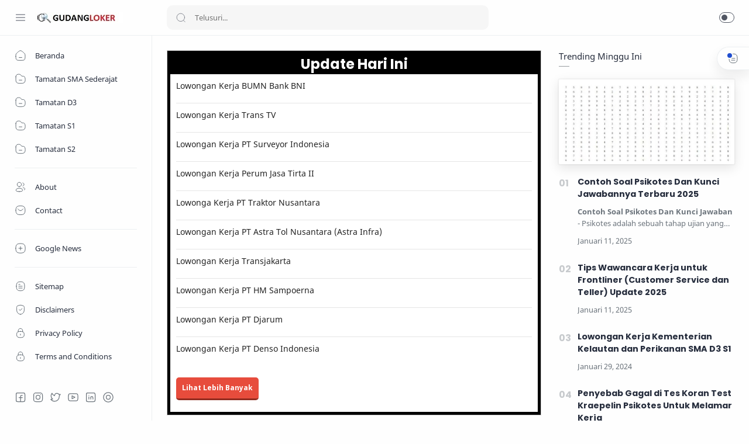

--- FILE ---
content_type: text/html; charset=utf-8
request_url: https://www.google.com/recaptcha/api2/aframe
body_size: 268
content:
<!DOCTYPE HTML><html><head><meta http-equiv="content-type" content="text/html; charset=UTF-8"></head><body><script nonce="6fqLrPUN60LXg48RFJly_Q">/** Anti-fraud and anti-abuse applications only. See google.com/recaptcha */ try{var clients={'sodar':'https://pagead2.googlesyndication.com/pagead/sodar?'};window.addEventListener("message",function(a){try{if(a.source===window.parent){var b=JSON.parse(a.data);var c=clients[b['id']];if(c){var d=document.createElement('img');d.src=c+b['params']+'&rc='+(localStorage.getItem("rc::a")?sessionStorage.getItem("rc::b"):"");window.document.body.appendChild(d);sessionStorage.setItem("rc::e",parseInt(sessionStorage.getItem("rc::e")||0)+1);localStorage.setItem("rc::h",'1768807705954');}}}catch(b){}});window.parent.postMessage("_grecaptcha_ready", "*");}catch(b){}</script></body></html>

--- FILE ---
content_type: text/javascript; charset=UTF-8
request_url: https://www.gudangloker.com/feeds/posts/summary/-/Lowongan%20IT?alt=json-in-script&orderby=updated&max-results=0&callback=randomRelatedIndex
body_size: 1834
content:
// API callback
randomRelatedIndex({"version":"1.0","encoding":"UTF-8","feed":{"xmlns":"http://www.w3.org/2005/Atom","xmlns$openSearch":"http://a9.com/-/spec/opensearchrss/1.0/","xmlns$blogger":"http://schemas.google.com/blogger/2008","xmlns$georss":"http://www.georss.org/georss","xmlns$gd":"http://schemas.google.com/g/2005","xmlns$thr":"http://purl.org/syndication/thread/1.0","id":{"$t":"tag:blogger.com,1999:blog-8046235046616142976"},"updated":{"$t":"2026-01-11T22:56:01.049+07:00"},"category":[{"term":"S1"},{"term":"Indonesia"},{"term":"D3"},{"term":"Jawa"},{"term":"Jakarta"},{"term":"Lowongan Industri"},{"term":"SMA\/SMK"},{"term":"BUMN"},{"term":"Sumatera"},{"term":"Jabodetabek"},{"term":"Sumatera Barat"},{"term":"DKI Jakarta"},{"term":"S2"},{"term":"Jawa Barat"},{"term":"Lowongan Bank"},{"term":"Padang"},{"term":"Lowongan IT"},{"term":"Lowongan Manufaktur"},{"term":"DKI"},{"term":"Jawa Timur"},{"term":"Lowongan Lembaga Pemerintah"},{"term":"Bandung"},{"term":"Lowongan Farmasi"},{"term":"Bukittinggi"},{"term":"Tangerang"},{"term":"Lowongan Otomotif"},{"term":"Jawa Tengah"},{"term":"Lowongan Finance"},{"term":"Banten"},{"term":"Surabaya"},{"term":"Jakarta Selatan"},{"term":"Kalimantan"},{"term":"Lowongan Asuransi"},{"term":"Semarang"},{"term":"Yogyakarta"},{"term":"Lowongan Telekomunikasi"},{"term":"Lowongan Tranportasi"},{"term":"Lowongan Rumah Sakit"},{"term":"Bekasi"},{"term":"Medan"},{"term":"Lowongan Konstruksi"},{"term":"Riau"},{"term":"Lowongan Logistik"},{"term":"Sumatera Utara"},{"term":"Lowongan Stasiun TV"},{"term":"Sulawesi"},{"term":"Bogor"},{"term":"Lowongan Migas"},{"term":"Karawang"},{"term":"Makassar"},{"term":"Pekanbaru"},{"term":"Jakarta Barat"},{"term":"Palembang"},{"term":"Malang"},{"term":"D4"},{"term":"Jakarta Timur"},{"term":"Lowongan Hotel"},{"term":"CPNS"},{"term":"Jakarta Utara"},{"term":"Lowongan Dokter"},{"term":"Tips"},{"term":"Cikarang"},{"term":"Lowongan Restoran"},{"term":"Bali"},{"term":"Solo"},{"term":"Sumatera Selatan"},{"term":"Balikpapan"},{"term":"Lowongan Tambang"},{"term":"Airlines"},{"term":"Kalimantan Selatan"},{"term":"Lampung"},{"term":"Payakumbuh"},{"term":"Informasi"},{"term":"Batam"},{"term":"Lowongan Tenaga Pengajar"},{"term":"Aceh"},{"term":"Lowongan Apoteker"},{"term":"Solok"},{"term":"Jambi"},{"term":"Cilegon"},{"term":"Cirebon"},{"term":"Pasaman"},{"term":"Kepri"},{"term":"Padang Panjang"},{"term":"Kalimantan Timur"},{"term":"Samarinda"},{"term":"D1"},{"term":"Papua"},{"term":"Nusa Tenggara"},{"term":"Serang"},{"term":"Sidoarjo"},{"term":"lowongan Dosen"},{"term":"Denpasar"},{"term":"Nusa Tenggara Timur"},{"term":"Sukabumi"},{"term":"Banjarmasin"},{"term":"Kalimantan Barat"},{"term":"Pasuruan"},{"term":"Purwakarta"},{"term":"SMP\/MTSN"},{"term":"Bengkulu"},{"term":"Jember"},{"term":"Surakarta"},{"term":"lowongan Ritel"},{"term":"Depok"},{"term":"Job Fair"},{"term":"Kabupaten Agam"},{"term":"Kalimantan Tengah"},{"term":"Manado"},{"term":"Pontianak"},{"term":"Purwokerto"},{"term":"Sunter"},{"term":"Banda Aceh"},{"term":"Gresik"},{"term":"Nusa Tenggara Barat"},{"term":"Sulawesi Selatan"},{"term":"Sulawesi Utara"},{"term":"Dharmasraya"},{"term":"Jayapura"},{"term":"Kediri"},{"term":"Maluku"},{"term":"Mojokerto"},{"term":"Batusangkar"},{"term":"Dumai"},{"term":"Magelang"},{"term":"S3"},{"term":"Bangka Belitung"},{"term":"Berita"},{"term":"Cibitung"},{"term":"D2"},{"term":"Gorontalo"},{"term":"Klaten"},{"term":"Lowongan Penerbitan"},{"term":"Lowongan Transportasi"},{"term":"Tegal"},{"term":"Blitar"},{"term":"Cikampek"},{"term":"Kalimantan Utara"},{"term":"Lombok"},{"term":"Maumere"},{"term":"NAD"},{"term":"Palangkaraya"},{"term":"Palu"},{"term":"Pekalongan"},{"term":"Sawahlunto"},{"term":"Sukoharjo"},{"term":"Bojonegoro"},{"term":"Bontang"},{"term":"Brebes"},{"term":"Cianjur"},{"term":"Deli Serdang"},{"term":"Grogol"},{"term":"Kendari"},{"term":"Kudus"},{"term":"Kupang"},{"term":"Lowongan Kedokteran"},{"term":"Lubuk Basung"},{"term":"Madiun"},{"term":"Majalengka"},{"term":"Padang Pariaman"},{"term":"Pematangsiantar"},{"term":"Pesisir Selatan"},{"term":"Sampit"},{"term":"Sijunjung"},{"term":"Sumedang"},{"term":"Umum"},{"term":"lowongan Bursa Efek"},{"term":"Ambon"},{"term":"Banyumas"},{"term":"Banyuwangi"},{"term":"Barat"},{"term":"Cibubur"},{"term":"Cilacap"},{"term":"Jatinegara"},{"term":"Karanganyar"},{"term":"Location: Jakarta"},{"term":"Lowongan"},{"term":"Makasar"},{"term":"Mataram"},{"term":"Pariaman"},{"term":"Pemalang"},{"term":"SMF"},{"term":"Sei Mangkei"},{"term":"Sendawar"},{"term":"Simalungun"},{"term":"Sulawesi barat"},{"term":"Tarakan"},{"term":"BSD"},{"term":"Balaraja"},{"term":"Bangka"},{"term":"Bengkalis"},{"term":"Blora"},{"term":"Cikini"},{"term":"Cikupa"},{"term":"Duri"},{"term":"Finance"},{"term":"Fitur"},{"term":"Gambir"},{"term":"Garut"},{"term":"Jatinangor"},{"term":"Jombang"},{"term":"Kelapa Gading"},{"term":"Ketapang"},{"term":"Klungkung"},{"term":"Kotawaringin Barat"},{"term":"Kutai"},{"term":"Langsa"},{"term":"Lebak"},{"term":"Lowongan Kerja"},{"term":"Lowongan Kerja Tambang"},{"term":"Lowongan Telekomunikas"},{"term":"Lumajang"},{"term":"Maluku Barat Daya"},{"term":"Mamuju"},{"term":"Manggarai Barat"},{"term":"Merauke"},{"term":"Minas"},{"term":"Morowali"},{"term":"Padalarang"},{"term":"Painan"},{"term":"Palopo"},{"term":"Pamekasan"},{"term":"Pandaan"},{"term":"Pangkal Pinang"},{"term":"Parung"},{"term":"Pasaman Barat"},{"term":"Plumbon"},{"term":"Prabumulih"},{"term":"Probolinggo"},{"term":"Pulau Punjung"},{"term":"Rantau Prapat"},{"term":"Rokan Hulu"},{"term":"Salatiga"},{"term":"Salemba"},{"term":"Serpong"},{"term":"Simpang Empat"},{"term":"Sulawesi Tengah"},{"term":"Tanjung Pinang"},{"term":"Tasikmalaya"},{"term":"Timur"},{"term":"Wonogiri"},{"term":"lowongan Percetakan"},{"term":"sma"}],"title":{"type":"text","$t":"Lowongan Kerja Oktober 2025"},"subtitle":{"type":"html","$t":"Info Lowongan Kerja Terbaru Lulusan SMA SMK D3 D4 S1 S2 Semua Jurusan Lowongan Kerja BANK BUMN dan CPNS 2025 gudang loker tahun 2025"},"link":[{"rel":"http://schemas.google.com/g/2005#feed","type":"application/atom+xml","href":"https:\/\/www.gudangloker.com\/feeds\/posts\/summary"},{"rel":"self","type":"application/atom+xml","href":"https:\/\/www.blogger.com\/feeds\/8046235046616142976\/posts\/summary\/-\/Lowongan+IT?alt=json-in-script\u0026max-results=0\u0026orderby=updated"},{"rel":"alternate","type":"text/html","href":"https:\/\/www.gudangloker.com\/search\/label\/Lowongan%20IT"},{"rel":"hub","href":"http://pubsubhubbub.appspot.com/"}],"author":[{"name":{"$t":"gudangloker.com"},"uri":{"$t":"http:\/\/www.blogger.com\/profile\/07919855391065073705"},"email":{"$t":"noreply@blogger.com"},"gd$image":{"rel":"http://schemas.google.com/g/2005#thumbnail","width":"16","height":"16","src":"https:\/\/img1.blogblog.com\/img\/b16-rounded.gif"}}],"generator":{"version":"7.00","uri":"http://www.blogger.com","$t":"Blogger"},"openSearch$totalResults":{"$t":"260"},"openSearch$startIndex":{"$t":"1"},"openSearch$itemsPerPage":{"$t":"0"}}});